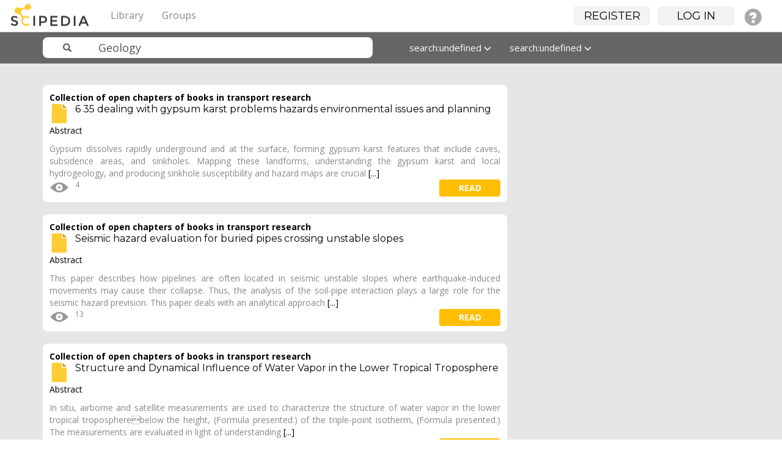

--- FILE ---
content_type: text/html; charset=UTF-8
request_url: https://www.scipedia.com/search?q=Geology&search_type=tags
body_size: 9561
content:
<!DOCTYPE html PUBLIC "-//W3C//DTD XHTML 1.0 Strict//EN" "http://www.w3.org/TR/xhtml1/DTD/xhtml1-strict.dtd">
<html xmlns="http://www.w3.org/1999/xhtml" xml:lang="en" lang="en">
<head>
<title>Results for &quot;Geology&quot; : Scipedia</title><meta http-equiv="Content-Type" content="text/html; charset=utf-8"><meta name="description"><meta name="viewport" content="width=device-width, initial-scale=1"><meta name="mobile-web-app-capable" content="yes"><meta name="apple-mobile-web-app-capable" content="yes"><meta name="charset" content="utf-8"><meta name="X-UA-Compatible" content="IE=edge"><link rel="apple-touch-icon" href="https://www.scipedia.com/cache/1762854628/default/favicon/favicon-128.png"><link rel="icon" href="https://www.scipedia.com/cache/1762854628/default/favicon/favicon.ico"><link rel="icon" sizes="16x16 32x32 48x48 64x64 128x128" type="image/svg+xml" href="https://www.scipedia.com/cache/1762854628/default/favicon/favicon.svg"><link rel="icon" sizes="16x16" type="image/png" href="https://www.scipedia.com/cache/1762854628/default/favicon/favicon-16.png"><link rel="icon" sizes="32x32" type="image/png" href="https://www.scipedia.com/cache/1762854628/default/favicon/favicon-32.png"><link rel="icon" sizes="64x64" type="image/png" href="https://www.scipedia.com/cache/1762854628/default/favicon/favicon-64.png"><link rel="icon" sizes="128x128" type="image/png" href="https://www.scipedia.com/cache/1762854628/default/favicon/favicon-128.png"><link rel="alternative" type="application/rss+xml" title="RSS" href="https://www.scipedia.com/search?q=Geology&amp;search_type=tags&amp;view=rss"><link rel="manifest" href="https://www.scipedia.com/manifest.json"><link rel="stylesheet" href="https://www.scipedia.com/mod/twitter_bootstrap/vendors/bootstrap/css/bootstrap-theme.min.css"><link rel="stylesheet" href="https://www.scipedia.com/mod/twitter_bootstrap/vendors/bootstrap-select/css/bootstrap-select.min.css"><link rel="stylesheet" href="https://www.scipedia.com/cache/1762854628/default/font-awesome/css/font-awesome.css"><link rel="stylesheet" href="https://www.scipedia.com/cache/1762854628/default/elgg.css"><link rel="stylesheet" href="https://www.scipedia.com/mod/twitter_bootstrap/vendors/bootstrap/css/bootstrap.min.css"><link rel="stylesheet" href="https://www.scipedia.com/mod/sciepedia/vendors/css/custom.css"><link rel="stylesheet" href="https://www.scipedia.com/mod/sciepedia/vendors/css/magicsuggest-min.css"><script>
		require = function () {
		// handled in the view "elgg.js"
		_require_queue.push(arguments);
	};
	_require_queue = [];
</script>

</head>
<body>
	<nav class="navbar navbar-sciepedia navbar-fixed-top" role="navigation">
      <div class="navbar-header pull-left">
         <a class="navbar-brand" href="https://www.scipedia.com/">
	        <img alt="Scipedia" class="navbar-brand-logo hidden-xs hidden-lg" src="https://www.scipedia.com/mod/sciepedia/vendors/images/sc-logo38x38.png">
	        <img alt="Scipedia" class="navbar-brand-logo hidden-sm hidden-md" src="https://www.scipedia.com/mod/sciepedia/vendors/images/sc-logo104x38.png">
        </a>
	  </div>
	        		
		<div class="pull-right">
			<ul id="login_menu" class="nav navbar-nav hidden-xs"></ul>
		</div>
        		
		<div class="container">
			<div class="navbar-header">
				<button type="button" class="navbar-toggle" data-toggle="collapse" data-target=".topbar-menu-collapsible">
					<span class="sr-only">Toggle navigation</span>
					<span class="icon-bar"></span>
					<span class="icon-bar"></span>
					<span class="icon-bar"></span>
				</button>
			</div>
			<div class="navbar-collapse collapse topbar-menu-collapsible">
				<ul class="nav navbar-nav sciepedia-header-menu">
					<li class="elgg-menu-item-sciepedia-categories"><a href="https://www.scipedia.com/sciepedia_categories/all" class="elgg-menu-content">Library</a></li><li class="elgg-menu-item-sciepedia-groups"><a href="https://www.scipedia.com/groups/all" class="elgg-menu-content">Groups</a></li>
					
				</ul>
			</div><!--/.nav-collapse -->
		</div>
    </nav>

<nav class="navbar navbar-sciepedia-search  hidden-lg hidden-md hidden-sm">
	<div class="container">
		<div class="col-md-6 col-sm-6 col-xs-12 sciepedia-navbar-form">
			
<form id="search_form" class="navbar-form sciepedia-navbar-form" action="https://www.scipedia.com/search" method="get">
	<div class="input-group col-md-12 col-sm-12 col-xs-12">
		<span class="input-group-addon glyphicon glyphicon-search  icon-search-scipedia" id="sizing-addon2"></span>
		<input  name="q" placeholder="Search" type="text" name="q" class=" form-control form-sciepedia-search" autocapitalize="off" autocorrect="off" required="required" value="Geology" aria-describedby="search-form" autocomplete="off">
	</div>
	
	<input type="hidden" name="entity_type" value="object" />	
	<input type="hidden" name="search_type" value="entities" />
	<input type="hidden" name="search_field" value="all" />
	<input type="hidden" name="search_order" value="featured-documents" />
	<input type="hidden" name="search_date" value="all-dates" />
	
</form>
		</div>
	</div>
</nav>	<div id="wrap">
	 			<div class="container" id="tbs-header" style="display:none;">
			<div class="row">
				<div class="col-md-12 elgg-page-header">
									</div>
			</div>
		</div>
		<!-- No container -->
		



    <nav class="navbar navbar-sciepedia-search navbar-fixed-top hidden-xs">
      <div class="container">
      		<div class="col-md-6 col-sm-6 col-xs-12 sciepedia-navbar-form">
      			
<form id="search_form" class="navbar-form sciepedia-navbar-form" action="https://www.scipedia.com/search" method="get">
	<div class="input-group col-md-12 col-sm-12 col-xs-12">
		<span class="input-group-addon glyphicon glyphicon-search  icon-search-scipedia" id="sizing-addon2"></span>
		<input  name="q" placeholder="Search" type="text" name="q" class=" form-control form-sciepedia-search" autocapitalize="off" autocorrect="off" required="required" value="Geology" aria-describedby="search-form" autocomplete="off">
	</div>
	
	<input type="hidden" name="entity_type" value="object" />	
	<input type="hidden" name="search_type" value="entities" />
	<input type="hidden" name="search_field" value="all" />
	<input type="hidden" name="search_order" value="featured-documents" />
	<input type="hidden" name="search_date" value="all-dates" />
	
</form>
			</div>
			<div class="col-md-6 col-sm-6 col-xs-12 hidden-xs">
			 <ul class="nav navbar-nav">
			  <!-- <li class="dropdown">
			  		<a id="fields" href="#" class="dropdown-toggle" data-toggle="dropdown" role="button" aria-haspopup="true" aria-expanded="false">All fields <span class="glyphicon glyphicon-menu-down"></span></a>
					<ul class="dropdown-menu">
						<li><a id="all-fields" href="#">All fields</a></li>
						<li><a id="journal-field" href="#">Publication title</a></li>
						<li><a id="title-field" href="#">Document title</a></li>
						<li><a id="author-field" href="#">Author</a></li>
						<li><a id="fulltext-field" href="#">Full text</a></li>
						<li><a id="abstract-field" href="#">Abstract</a></li>
						<li><a id="keywords-field" href="#">Keywords</a></li>
						<li><a id="references-field" href="#">References</a></li>
					</ul>
			  </li> -->
			  <li class="dropdown">
			  		<a id="date" href="#" class="dropdown-toggle" data-toggle="dropdown" role="button" aria-haspopup="true" aria-expanded="false">All dates <span class="glyphicon glyphicon-menu-down"></span></a>
					<ul class="dropdown-menu">
						<li><a id="all-dates" href="#">All dates</a></li>
						<li><a id="this-year" href="#">This year</a></li>
						<li><a id="last-3months" href="#">Last 3 months</a></li>
						<li><a id="last-2years" href="#">Last 2 years</a></li>
						<li><a id="last-5years" href="#">Last 5 years</a></li>										
					</ul>
			  </li>
			  <li class="dropdown">
			  		<a id="order" href="#" class="dropdown-toggle" data-toggle="dropdown" role="button" aria-haspopup="true" aria-expanded="false">Featured <span class="glyphicon glyphicon-menu-down"></span></a>
					<ul id="searchbarfilter" class="dropdown-menu">
						<li><a id="featured-documents" href="#">Featured</a></li>
						<li><a id="latest" href="#">Latest</a></li>
						<li><a id="under-review" href="#">Under review</a></li>
						<li><a id="most-viewed" href="#">Most viewed</a></li>
						<li><a id="alphabetical" href="#">A-Z</a></li>
						<!-- <li><a id="most-bookmarked" href="#">Most bookmarked</a></li> -->
						<li><a id="most-rated" href="#">Most rated</a></li>	
					</ul>
			  </li>
			</ul>
				
			</div>
      </div>
    </nav><div class="sciepedia-search-base"><div class="container"><br/>
<div class="col-md-8 col-sm-12">
	<div class="row">
				<div class="panel panel-sciepedia-paper border-radius-4 top-margin-20">
			<div class="panel-heading">
				<a href="https://www.scipedia.com/sj/transport-open-books">Collection of open chapters of books in transport research</a>				<h2 class="no-top-margin font-16">
				<a href="https://www.scipedia.com/public/Cooper_Gutierrez_2013a">
					<img src="/mod/sciepedia/_graphics/articles.svg" class="pull-left right-margin-10" height="32px"/>
					6 35 dealing with gypsum karst problems hazards environmental issues and planning				</a>
				</h2>
			</div>
			<div class="panel-body">
				<div class="format font-14">
					<div id="scope_172783" style="display: none; z-index: 100; position: absolute;" class="description-hover-show description-hover"><p class="black-font">Abstract</p>Gypsum dissolves rapidly underground and at the surface, forming gypsum karst features that include caves, subsidence areas, and sinkholes. Mapping these landforms, understanding the gypsum karst and local hydrogeology, and producing sinkhole susceptibility and hazard maps are crucial for development and public safety. Situations that change the local hydrogeology, such as dams, water abstraction, or injection/drainage, can accelerate dissolution and subsidence processes, increasing the severity of the problems; dams and canals built on gypsum karst can leak or fail catastrophically. Gypsum karst problems can be mitigated by careful surveying and scientific investigation followed by phased preventive planning, ground investigation, and construction incorporating sinkhole-proof designs. Towns and cities, including parts of Paris (France), Dzerzhinksk (Russia), Madrid and Zaragoza (Spain), Birzai (Lithuania), and Ripon and Darlington (UK), are developed on such ground requiring local planning guidelines and special construction methods. Roads, railways, pipelines, and bridges are particularly vulnerable to such subsidence and require special consideration.

Document type: Part of book or chapter of book</div><p class="black-font">Abstract</p>Gypsum dissolves rapidly underground and at the surface, forming gypsum karst features that include caves, subsidence areas, and sinkholes. Mapping these landforms, understanding the gypsum karst and local hydrogeology, and producing sinkhole susceptibility and hazard maps are crucial <a id="172783" class="description-hover">[...]</a>				</div>
				<ul class="horizontal-align no-padding no-margin">
				<li class="right-margin-10"><img data-toggle="tooltip" data-placement="bottom" title="Views" style="margin-top: -4px;" src="/mod/sciepedia/_graphics/icon_eye32x32.png"><span>4</span></li> 				<li class="pull-right"><a class="btn btn-sciepedia-view sciepedia-background-yellow pull-right" href="https://www.scipedia.com/public/Cooper_Gutierrez_2013a">read</a></li>
 				</ul>
			</div>
		</div>
				<div class="panel panel-sciepedia-paper border-radius-4 top-margin-20">
			<div class="panel-heading">
				<a href="https://www.scipedia.com/sj/transport-open-books">Collection of open chapters of books in transport research</a>				<h2 class="no-top-margin font-16">
				<a href="https://www.scipedia.com/public/Casamichele_et_al_2005a">
					<img src="/mod/sciepedia/_graphics/articles.svg" class="pull-left right-margin-10" height="32px"/>
					Seismic hazard evaluation for buried pipes crossing unstable slopes				</a>
				</h2>
			</div>
			<div class="panel-body">
				<div class="format font-14">
					<div id="scope_172796" style="display: none; z-index: 100; position: absolute;" class="description-hover-show description-hover"><p class="black-font">Abstract</p>This paper describes how pipelines are often located in seismic unstable slopes where earthquake-induced movements may cause their collapse. Thus, the analysis of the soil-pipe interaction plays a large role for the seismic hazard prevision. This paper deals with an analytical approach for the study of the interaction phenomena occurring between pipe and surrounding soil when pipelines cross unstable slopes. Some analytical solutions are presented in order to evaluate displacement, lateral deflection and bending moment distribution along the pipe. The Newmark method extended to a 3-D analysis was used to evaluate the permanent earthquake-induced displacement in slope due to ground motion. The aim is the prevention of unacceptable conditions for the pipeline and to avoid the pipe failure. Field and laboratory tests confirm that the soil shows a non-linear behavior even under low loading: so a non-linear behavior for the soil-pipe interaction should be considered to take into account the plastic response. The non-linear model used in the analysis and the results obtained, with particular reference to the influence of the soil modeling are presented in the paper.

Document type: Part of book or chapter of book</div><p class="black-font">Abstract</p>This paper describes how pipelines are often located in seismic unstable slopes where earthquake-induced movements may cause their collapse. Thus, the analysis of the soil-pipe interaction plays a large role for the seismic hazard prevision. This paper deals with an analytical approach <a id="172796" class="description-hover">[...]</a>				</div>
				<ul class="horizontal-align no-padding no-margin">
				<li class="right-margin-10"><img data-toggle="tooltip" data-placement="bottom" title="Views" style="margin-top: -4px;" src="/mod/sciepedia/_graphics/icon_eye32x32.png"><span>13</span></li> 				<li class="pull-right"><a class="btn btn-sciepedia-view sciepedia-background-yellow pull-right" href="https://www.scipedia.com/public/Casamichele_et_al_2005a">read</a></li>
 				</ul>
			</div>
		</div>
				<div class="panel panel-sciepedia-paper border-radius-4 top-margin-20">
			<div class="panel-heading">
				<a href="https://www.scipedia.com/sj/transport-open-books">Collection of open chapters of books in transport research</a>				<h2 class="no-top-margin font-16">
				<a href="https://www.scipedia.com/public/Stevens_et_al_2017a">
					<img src="/mod/sciepedia/_graphics/articles.svg" class="pull-left right-margin-10" height="32px"/>
					Structure and Dynamical Influence of Water Vapor in the Lower Tropical Troposphere				</a>
				</h2>
			</div>
			<div class="panel-body">
				<div class="format font-14">
					<div id="scope_174682" style="display: none; z-index: 100; position: absolute;" class="description-hover-show description-hover"><p class="black-font">Abstract</p>In situ, airborne and satellite measurements are used to characterize the structure of water vapor in the lower tropical tropospherebelow the height, (Formula presented.) of the triple-point isotherm, (Formula presented.) The measurements are evaluated in light of understanding of how lower-tropospheric water vapor influences clouds, convection and circulation, through both radiative and thermodynamic effects. Lower-tropospheric water vapor, which concentrates in the first few kilometers above the boundary layer, controls the radiative cooling profile of the boundary layer and lower troposphere. Elevated moist layers originating from a preferred level of convective detrainment induce a profile of radiative cooling that drives circulations which reinforce such features. A theory for this preferred level of cumulus termination is advanced, whereby the difference between (Formula presented.) and the temperature at which primary ice forms gives a first-mover advantage to glaciating cumulus convection, thereby concentrating the regions of the deepest convection and leading to more clouds and moisture near the triple point. A preferred level of convective detrainment near (Formula presented.) implies relative humidity reversals below (Formula presented.) which are difficult to identify using retrievals from satellite-borne microwave and infrared sounders. Isotopologues retrievals provide a hint of such features and their ability to constrain the structure of the vertical humidity profile merits further study. Nonetheless, it will likely remain challenging to resolve dynamically important aspects of the vertical structure of water vapor from space using only passive sensors. © 2017 The Author(s)

Document type: Part of book or chapter of book</div><p class="black-font">Abstract</p>In situ, airborne and satellite measurements are used to characterize the structure of water vapor in the lower tropical tropospherebelow the height, (Formula presented.) of the triple-point isotherm, (Formula presented.) The measurements are evaluated in light of understanding <a id="174682" class="description-hover">[...]</a>				</div>
				<ul class="horizontal-align no-padding no-margin">
				<li class="right-margin-10"><img data-toggle="tooltip" data-placement="bottom" title="Views" style="margin-top: -4px;" src="/mod/sciepedia/_graphics/icon_eye32x32.png"><span>5</span></li> 				<li class="pull-right"><a class="btn btn-sciepedia-view sciepedia-background-yellow pull-right" href="https://www.scipedia.com/public/Stevens_et_al_2017a">read</a></li>
 				</ul>
			</div>
		</div>
				<div class="panel panel-sciepedia-paper border-radius-4 top-margin-20">
			<div class="panel-heading">
				<a href="https://www.scipedia.com/sj/transport-open-books">Collection of open chapters of books in transport research</a>				<h2 class="no-top-margin font-16">
				<a href="https://www.scipedia.com/public/Kaynia_2018a">
					<img src="/mod/sciepedia/_graphics/articles.svg" class="pull-left right-margin-10" height="32px"/>
					Earthquake Geotechnics in Offshore Engineering				</a>
				</h2>
			</div>
			<div class="panel-body">
				<div class="format font-14">
					<div id="scope_175734" style="display: none; z-index: 100; position: absolute;" class="description-hover-show description-hover"><p class="black-font">Abstract</p>This paper presents a number of geotechnical issues encountered in earthquake design of offshore structures and subsea facilities. Parallel with construction of traditional structures such as jackets and gravity-based structures, a considerable effort has recently been put to field developments in deep water. This has brought about other challenges that are largely dependent on geotechnical knowledge. This paper addresses some of the more recent approaches and solutions in geotechnical earthquake design of both shallow water and deep-water structures and facilities such as platforms with large bases, pipelines traversing slopes and seabed installations. It is demonstrated how incorporation of radiation damping and nonlinear soil-structure interaction in offshore installations could optimize the design. Considering the importance of earthquake stability of slopes in deep water development, special attention is given to highlighting several key issues in the earthquake response of submarine slopes including strain softening and three-dimensional shaking.

Document type: Part of book or chapter of book</div><p class="black-font">Abstract</p>This paper presents a number of geotechnical issues encountered in earthquake design of offshore structures and subsea facilities. Parallel with construction of traditional structures such as jackets and gravity-based structures, a considerable effort has recently been put to field <a id="175734" class="description-hover">[...]</a>				</div>
				<ul class="horizontal-align no-padding no-margin">
				<li class="right-margin-10"><img data-toggle="tooltip" data-placement="bottom" title="Views" style="margin-top: -4px;" src="/mod/sciepedia/_graphics/icon_eye32x32.png"><span>7</span></li> 				<li class="pull-right"><a class="btn btn-sciepedia-view sciepedia-background-yellow pull-right" href="https://www.scipedia.com/public/Kaynia_2018a">read</a></li>
 				</ul>
			</div>
		</div>
				<div class="panel panel-sciepedia-paper border-radius-4 top-margin-20">
			<div class="panel-heading">
				<a href="https://www.scipedia.com/sj/transport-open-books">Collection of open chapters of books in transport research</a>				<h2 class="no-top-margin font-16">
				<a href="https://www.scipedia.com/public/Toprak_et_al_2015a">
					<img src="/mod/sciepedia/_graphics/articles.svg" class="pull-left right-margin-10" height="32px"/>
					Seismic response of underground lifeline systems				</a>
				</h2>
			</div>
			<div class="panel-body">
				<div class="format font-14">
					<div id="scope_176272" style="display: none; z-index: 100; position: absolute;" class="description-hover-show description-hover"><p class="black-font">Abstract</p>This paper presents and discusses the recent developments related to seismic performance and assessment of buried pipelines. The experience from the performance of pipelines during last earthquakes provided invaluable information and lead to new developments in the analysis and technologies. Especially, the pipeline performance during Canterbury earthquake sequence in New Zealand is taken as a case study here. The data collected for the earthquake sequence are unprecedented in size and detail, involving ground motion recordings from scores of seismograph stations, high resolution light detection and ranging (LiDAR) measurements of vertical and lateral movements after each event, and detailed repair records for thousands of km of underground pipelines with coordinates for the location of each repair. One of the important learnings from the recent earthquakes is that some earthquake resistant design and technologies proved to be working. This provides a motivation to increase international exchange and cooperation on earthquake resistant technologies. Another observation is that preventive maintenance is important to reduce the pipeline damage risk from seismic and other hazards. To increase the applicability and sustainability, seismic improvements should be incorporated into the pipe replacement and asset management programs as part of the preventive maintenance concept. However, it is also important to put in the most proper pipeline from the start as replacing or retrofitting the pipelines later requires substantial investment. In this respect, seismic considerations should be taken into account properly in the design phase. © The Author(s) 2015.

Document type: Part of book or chapter of book</div><p class="black-font">Abstract</p>This paper presents and discusses the recent developments related to seismic performance and assessment of buried pipelines. The experience from the performance of pipelines during last earthquakes provided invaluable information and lead to new developments in the analysis and technologies. <a id="176272" class="description-hover">[...]</a>				</div>
				<ul class="horizontal-align no-padding no-margin">
				<li class="right-margin-10"><img data-toggle="tooltip" data-placement="bottom" title="Views" style="margin-top: -4px;" src="/mod/sciepedia/_graphics/icon_eye32x32.png"><span>4</span></li> 				<li class="pull-right"><a class="btn btn-sciepedia-view sciepedia-background-yellow pull-right" href="https://www.scipedia.com/public/Toprak_et_al_2015a">read</a></li>
 				</ul>
			</div>
		</div>
				<div class="panel panel-sciepedia-paper border-radius-4 top-margin-20">
			<div class="panel-heading">
				<a href="https://www.scipedia.com/sj/transport-open-books">Collection of open chapters of books in transport research</a>				<h2 class="no-top-margin font-16">
				<a href="https://www.scipedia.com/public/Zhang_et_al_2018c">
					<img src="/mod/sciepedia/_graphics/articles.svg" class="pull-left right-margin-10" height="32px"/>
					Erratum to model test of seepage erosion around defective buried pipelines				</a>
				</h2>
			</div>
			<div class="panel-body">
				<div class="format font-14">
					<p class="black-font">Abstract</p>Document type: Part of book or chapter of book				</div>
				<ul class="horizontal-align no-padding no-margin">
				<li class="right-margin-10"><img data-toggle="tooltip" data-placement="bottom" title="Views" style="margin-top: -4px;" src="/mod/sciepedia/_graphics/icon_eye32x32.png"><span>1</span></li> 				<li class="pull-right"><a class="btn btn-sciepedia-view sciepedia-background-yellow pull-right" href="https://www.scipedia.com/public/Zhang_et_al_2018c">read</a></li>
 				</ul>
			</div>
		</div>
				<div class="panel panel-sciepedia-paper border-radius-4 top-margin-20">
			<div class="panel-heading">
				<a href="https://www.scipedia.com/sj/transport-open-books">Collection of open chapters of books in transport research</a>				<h2 class="no-top-margin font-16">
				<a href="https://www.scipedia.com/public/Bizzotto_et_al_2018a">
					<img src="/mod/sciepedia/_graphics/articles.svg" class="pull-left right-margin-10" height="32px"/>
					Development of a series of 2D backfill ploughing physical models for pipelines and cables				</a>
				</h2>
			</div>
			<div class="panel-body">
				<div class="format font-14">
					<p class="black-font">Abstract</p>Document type: Part of book or chapter of book				</div>
				<ul class="horizontal-align no-padding no-margin">
				<li class="right-margin-10"><img data-toggle="tooltip" data-placement="bottom" title="Views" style="margin-top: -4px;" src="/mod/sciepedia/_graphics/icon_eye32x32.png"><span>0</span></li> 				<li class="pull-right"><a class="btn btn-sciepedia-view sciepedia-background-yellow pull-right" href="https://www.scipedia.com/public/Bizzotto_et_al_2018a">read</a></li>
 				</ul>
			</div>
		</div>
				<div class="panel panel-sciepedia-paper border-radius-4 top-margin-20">
			<div class="panel-heading">
				<a href="https://www.scipedia.com/sj/transport-open-books">Collection of open chapters of books in transport research</a>				<h2 class="no-top-margin font-16">
				<a href="https://www.scipedia.com/public/Lechner_et_al_2017a">
					<img src="/mod/sciepedia/_graphics/articles.svg" class="pull-left right-margin-10" height="32px"/>
					Volcanic ash and aviation the challenges of real time global communication of a natural hazard				</a>
				</h2>
			</div>
			<div class="panel-body">
				<div class="format font-14">
					<div id="scope_178178" style="display: none; z-index: 100; position: absolute;" class="description-hover-show description-hover"><p class="black-font">Abstract</p>More than 30 years after the first major aircraft encounters with volcanic ash over Indonesia in 1982, it remains challenging to inform aircraft in flight of the exact location of potentially dangerous ash clouds on their flight path, particularly shortly after the eruption has occurred. The difficulties include reliably forecasting and detecting the onset of significant explosive eruptions on a global basis, observing the dispersal of eruption clouds in real time, capturing their complex structure and constituents in atmospheric transport models, describing these observations and modelling results in a manner suitable for aviation users, delivering timely warning messages to the cockpit, flight planners and air traffic management systems, and the need for scientific development in order to undertake operational enhancements. The framework under which these issues are managed is the International Airways Volcano Watch (IAVW), administered by the International Civil Aviation Organization (ICAO). ICAO outlines in its standards and recommended practices (International Civil Aviation Organization 2014a, b) the basic volcanic monitoring and communication that is necessary at volcano observatories in Member States (countries). However, not all volcanoes are monitored and not all countries with volcanoes have mandated volcano observatories or equivalents. To add to the efforts of volcano observatories, a system of Meteorological Watch Offices, Air Traffic Management Area Control Centres, and nine specialist Volcanic Ash Advisory Centres (VAACs) are responsible for observing, analysing, forecasting and communicating the aviation hazard (airborne ash), using agreed techniques and messages in defined formats. Continuous improvement of the IAVW framework is overseen by expert groups representing the operators of the system, the user community, and the science community. The IAVW represents a unique marriage of two scientific disciplines, volcanology and meteorology, with the aviation user community. There have been many multifaceted volcanic eruptions in complex meteorological conditions during the history of the IAVW. Each new eruption brings new insights into how the warning system can be improved, and each reinforces the lessons that have gone before. The management of these events has improved greatly since the major ash encounters in the 1980s, but discontinuities in the warning and communications system still occur. A good example is a 2014 ash encounter over Indonesia following the eruption of Kelut where the warnings did not reach the aircraft crew. Other events present enormous management challengesfor example the 2010 Eyjafjallajokull eruption in Iceland was, overall, less hazardous than many less publicised eruptions, but numerous small to moderate explosions over several weeks produced widespread disruption and a large economic impact. At the time of writing, while there has been hundreds of millions of US dollars in damage to aircraft from encounters with ash, there have been no fatalities resulting from aviation incidents in, or proximal to volcanic ash cloud. This reflects, at least in part, the hard work done in putting together a global warning systemalthough to some extent it also reflects a measure of good statistical fortune. In order to minimise the risk of aircraft encounters with volcanic ash clouds, the global effort continues. The future priorities for the IAVW are strongly focused on enhancing communication before, and at the very onset of a volcanic ash-producing event (typically the more dangerous stage), together with improved downstream information and warning systems to help reduce the economic impact of eruptions on aviation.

Document type: Part of book or chapter of book</div><p class="black-font">Abstract</p>More than 30 years after the first major aircraft encounters with volcanic ash over Indonesia in 1982, it remains challenging to inform aircraft in flight of the exact location of potentially dangerous ash clouds on their flight path, particularly shortly after the eruption has occurred. <a id="178178" class="description-hover">[...]</a>				</div>
				<ul class="horizontal-align no-padding no-margin">
				<li class="right-margin-10"><img data-toggle="tooltip" data-placement="bottom" title="Views" style="margin-top: -4px;" src="/mod/sciepedia/_graphics/icon_eye32x32.png"><span>7</span></li> 				<li class="pull-right"><a class="btn btn-sciepedia-view sciepedia-background-yellow pull-right" href="https://www.scipedia.com/public/Lechner_et_al_2017a">read</a></li>
 				</ul>
			</div>
		</div>
				<div class="panel panel-sciepedia-paper border-radius-4 top-margin-20">
			<div class="panel-heading">
				<a href="https://www.scipedia.com/sj/transport-open-reports">Collection of open reports  in transport research</a>				<h2 class="no-top-margin font-16">
				<a href="https://www.scipedia.com/public/Miller_et_al_1977a">
					<img src="/mod/sciepedia/_graphics/articles.svg" class="pull-left right-margin-10" height="32px"/>
					Asbestos cement pipeline experience at the raft river geothermal project				</a>
				</h2>
			</div>
			<div class="panel-body">
				<div class="format font-14">
					<div id="scope_179052" style="display: none; z-index: 100; position: absolute;" class="description-hover-show description-hover"><p class="black-font">Abstract</p>The first buried asbestos-cement (Transite) pipeline used in high temperature (approximately 300/sup 0/F) service for transport of geothermal fluids was installed in the fall of 1975, and has seen 1/sup 1///sub 2/ years of service. The line is 4000 ft long, between the deep geothermal wells No. 1 and No. 2, in the Raft River Valley of Idaho. The experience in using this pipeline has been satisfactory, and methods have been developed for minimizing the thermal expansion/thermal shock breakage problems. Recommendations on improved design and construction practices for future pipelines are given. The substantially reduced cost (factor of 2) of an asbestos-cement pipeline compared to the conventional steel pipeline, plus the esthetically desirable effect of a buried pipeline dictate adoption of this type as standard practice for moderate temperature geothermal developments. The Raft River Geothermal Project intends to connect all future wells with pipelines of asbestos-cement, insulated with 1 to 2-inches of urethane, and buried between 2 and 3 ft. Total cost will be approximately $110,000/mile for 10-inch diameter pipe, $125,000/mile for 12-inch diameter.

Document type: Report</div><p class="black-font">Abstract</p>The first buried asbestos-cement (Transite) pipeline used in high temperature (approximately 300/sup 0/F) service for transport of geothermal fluids was installed in the fall of 1975, and has seen 1/sup 1///sub 2/ years of service. The line is 4000 ft long, between the deep geothermal <a id="179052" class="description-hover">[...]</a>				</div>
				<ul class="horizontal-align no-padding no-margin">
				<li class="right-margin-10"><img data-toggle="tooltip" data-placement="bottom" title="Views" style="margin-top: -4px;" src="/mod/sciepedia/_graphics/icon_eye32x32.png"><span>1</span></li> 				<li class="pull-right"><a class="btn btn-sciepedia-view sciepedia-background-yellow pull-right" href="https://www.scipedia.com/public/Miller_et_al_1977a">read</a></li>
 				</ul>
			</div>
		</div>
				<div class="panel panel-sciepedia-paper border-radius-4 top-margin-20">
			<div class="panel-heading">
				<a href="https://www.scipedia.com/sj/transport-open-reports">Collection of open reports  in transport research</a>				<h2 class="no-top-margin font-16">
				<a href="https://www.scipedia.com/public/Reidel_et_al_2005a">
					<img src="/mod/sciepedia/_graphics/articles.svg" class="pull-left right-margin-10" height="32px"/>
					Potential for natural gas storage in deep basalt formations at canoe ridge washington state a hydrogeologic assessment				</a>
				</h2>
			</div>
			<div class="panel-body">
				<div class="format font-14">
					<div id="scope_180007" style="display: none; z-index: 100; position: absolute;" class="description-hover-show description-hover"><p class="black-font">Abstract</p>Between 1999 and 2002, Pacific Gas Transmission Company (PGT) (now TransCanada Pipeline Company) and AVISTA Corporation, together with technical support provided by the Pacific Northwest National Laboratory and the U.S. Department of Energy (DOE) examined the feasibility of developing a subsurface, natural gas-storage facility in deep, underlying Columbia River basalt in south-central Washington state. As part of this project, the 100 Circles #1 well was drilled and characterized in addition to surface studies. This report provides data and interpretations of the geology and hydrology collected specific to the Canoe Ridge site as part of the U.S. DOE funding to the Pacific Northwest National Laboratory in support of this project.

Document type: Report</div><p class="black-font">Abstract</p>Between 1999 and 2002, Pacific Gas Transmission Company (PGT) (now TransCanada Pipeline Company) and AVISTA Corporation, together with technical support provided by the Pacific Northwest National Laboratory and the U.S. Department of Energy (DOE) examined the feasibility of developing <a id="180007" class="description-hover">[...]</a>				</div>
				<ul class="horizontal-align no-padding no-margin">
				<li class="right-margin-10"><img data-toggle="tooltip" data-placement="bottom" title="Views" style="margin-top: -4px;" src="/mod/sciepedia/_graphics/icon_eye32x32.png"><span>5</span></li> 				<li class="pull-right"><a class="btn btn-sciepedia-view sciepedia-background-yellow pull-right" href="https://www.scipedia.com/public/Reidel_et_al_2005a">read</a></li>
 				</ul>
			</div>
		</div>
			</div>
</div>



<br/><br/></div></div>
		
		<div id="push"></div>
	</div>
	<div id="footer">	
		<hr>
    <div class="container">
      <footer>
 		<span class="pull-right">
			<a href="/legal/termsofuse">Terms of use</a>&nbsp;&nbsp;&nbsp;
                        <a href="/legal/ethics">Ethics</a>&nbsp;&nbsp;&nbsp;
			<a href="/legal/privacypolicy">Privacy policy</a>&nbsp;&nbsp;&nbsp;
			<a href="/sitemaps/all">Sitemaps</a>&nbsp;&nbsp;&nbsp;
			<a href="/public/Faqs">FAQs</a>&nbsp;&nbsp;&nbsp;
			<a href="/help">Help</a>&nbsp;&nbsp;&nbsp;
			<a href="/legal/aboutus">About us</a>
		</span>
		<p>&copy; 2026 Scipedia, S.L.</p>
      </footer>
    </div> <!-- /container -->
<!-- Old Universal - Google Analytics  -->
<script>
  (function(i,s,o,g,r,a,m){i['GoogleAnalyticsObject']=r;i[r]=i[r]||function(){
  (i[r].q=i[r].q||[]).push(arguments)},i[r].l=1*new Date();a=s.createElement(o),
  m=s.getElementsByTagName(o)[0];a.async=1;a.src=g;m.parentNode.insertBefore(a,m)
  })(window,document,'script','https://www.google-analytics.com/analytics.js','ga');

  ga('create', 'UA-78094907-1', 'auto');
  ga('send', 'pageview');

</script>

<!-- Global site tag (gtag.js) - Google Analytics 4 -->
<script async src="https://www.googletagmanager.com/gtag/js?id=G-GZ37PBPXKV"></script>
<script>
  window.dataLayer = window.dataLayer || [];
  function gtag(){dataLayer.push(arguments);}
  gtag('js', new Date());

  gtag('config', 'G-GZ37PBPXKV');
</script>

	</div>
<script>
var elgg = {"config":{"lastcache":1762854628,"viewtype":"default","simplecache_enabled":1},"security":{"token":{"__elgg_ts":1769033640,"__elgg_token":"p9XDCdxTo_QOPjYbALlGMQ"}},"session":{"user":null}};
</script><script src="https://www.scipedia.com/cache/1762854628/default/jquery.js"></script><script src="https://www.scipedia.com/cache/1762854628/default/jquery-ui.js"></script><script src="https://www.scipedia.com/cache/1762854628/default/elgg/require_config.js"></script><script src="https://www.scipedia.com/cache/1762854628/default/require.js"></script><script src="https://www.scipedia.com/cache/1762854628/default/elgg.js"></script><script src="https://www.scipedia.com/mod/twitter_bootstrap/vendors/bootstrap/js/bootstrap.min.js"></script><script src="https://www.scipedia.com/mod/twitter_bootstrap/vendors/bootstrap-select/js/bootstrap-select.min.js"></script><script src="https://www.scipedia.com/cache/1762854628/default/twitter_bootstrap/tbs.js"></script><script>
require([
    "elgg/init",
    "elgg/ready",
    "tooltips",
    "scope_more",
    "search_content_filter",
    "search_bar",
    "search_box",
    "login_menu"
]);
</script>
</body>
</html>


--- FILE ---
content_type: application/javascript;charset=utf-8
request_url: https://www.scipedia.com/cache/1762854628/default/elgg/Plugin.js
body_size: 368
content:
/**
 * If your plugin has a boot module, it must return an instance of the class defined by
 * this module.
 */
define("elgg/Plugin", function (require) {

	/**
	 * Constructor
	 *
	 * @param {Object} spec Specification object with keys:
	 *
	 *     init: {Function} optional function called in plugin order in the elgg/init module,
	 *
	 * @constructor
	 */
	function Plugin(spec) {
		spec = spec || {};

		/**
		 * This is called by elgg/init to initialize the plugin. Do not use.
		 *
		 * @access private
		 * @internal
		 */
		this._init = function () {
			if (spec.init) {
				spec.init();
			}
		};
	}

	return Plugin;
});
